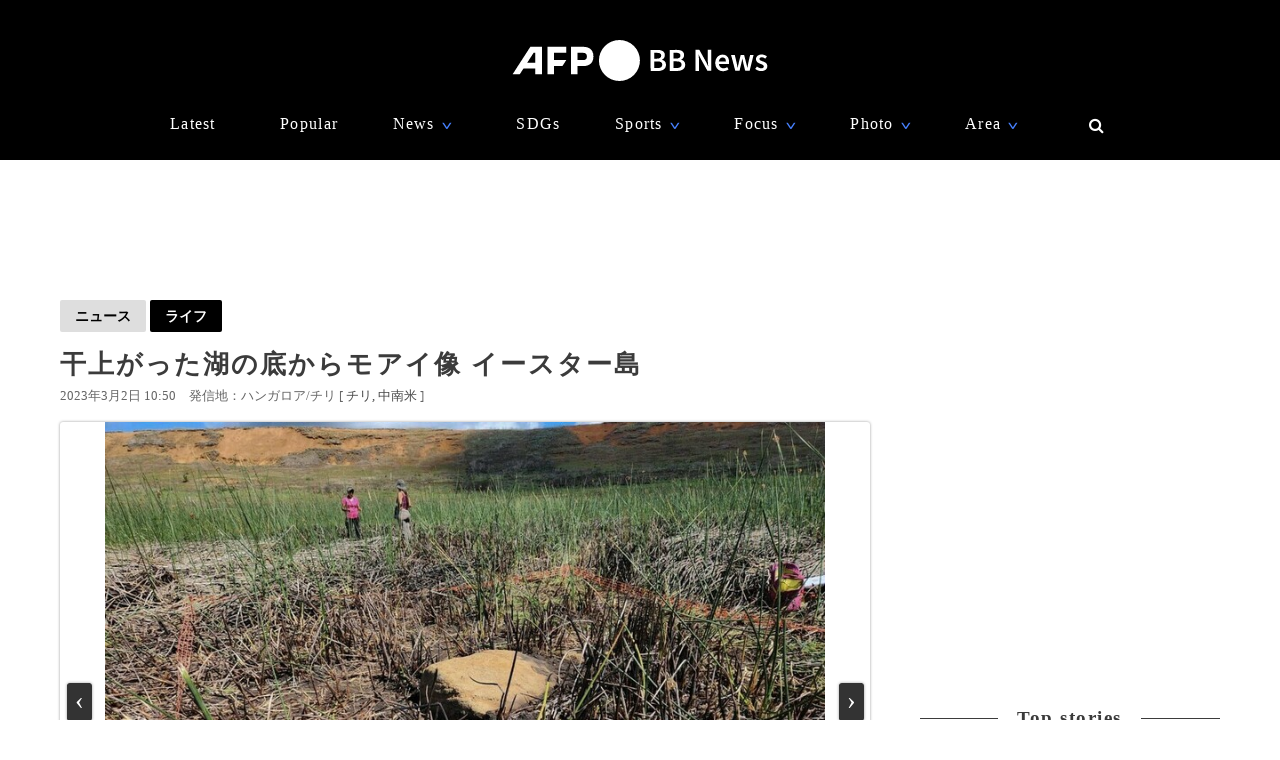

--- FILE ---
content_type: text/html; charset=utf-8
request_url: https://www.afpbb.com/articles/-/3453638?pid=25429149
body_size: 20911
content:


<!doctype html>
<!--[if IE]><html class="ie" lang="ja" prefix="og: http://ogp.me/ns# fb: http://ogp.me/ns/fb# article: http://ogp.me/ns/article#"><![endif]-->
<html lang="ja" prefix="og: http://ogp.me/ns# fb: http://ogp.me/ns/fb# article: http://ogp.me/ns/article#">
<head>
<meta charset="utf-8">
<meta name="viewport" content="width=device-width" />
<meta http-equiv="X-UA-Compatible" content="IE=Edge,chrome=1" />


<title> 干上がった湖の底からモアイ像 イースター島　写真5枚　国際ニュース：AFPBB News</title>
<meta name="description" content="【3月2日 AFP】南太平洋のチリ領イースター島（Easter Island）の東部ラノララク（Rano Raraku）山の火山湖から先週、モアイ（Moai）像が見つかった。">

<meta name="twitter:card" content="photo">
<meta name="twitter:site" content="@afpbbcom">
<meta property="og:title" content=" 干上がった湖の底からモアイ像 イースター島" id="og-title">
<meta property="og:type" content="article">
<meta property="og:url" content="https://www.afpbb.com/articles/-/3453638?pid=25429149" id="og-url">
<meta property="og:image" content="https://afpbb.ismcdn.jp/mwimgs/b/8/1000x/img_b86bea088cebd28d355d8c4a437cada5444068.jpg" id="og-image">

<link rel="preload" as="image" fetchpriority="high" href="https://afpbb.ismcdn.jp/mwimgs/b/8/810wm/img_b86bea088cebd28d355d8c4a437cada5444068.jpg" imagesrcset="https://afpbb.ismcdn.jp/mwimgs/b/8/810wm/img_b86bea088cebd28d355d8c4a437cada5444068.jpg 1x,https://afpbb.ismcdn.jp/mwimgs/b/8/-/img_b86bea088cebd28d355d8c4a437cada5444068.jpg 2x">

<meta property="og:description" content="【3月2日 AFP】南太平洋のチリ領イースター島（Easter Island）の東部ラノララク（Rano Raraku）山の火山湖から先週、モアイ（Moai）像が見つかった。">
<meta property="fb:admins" content="148818285196349">
<meta property="fb:pages" content="148818285196349">
<meta name="category" content="lifestyle">
<meta name="epoch-publish-date" content="1677721800000">
<meta name="epoch-end-date" content="1772377200000">

  <link rel="amphtml" href="https://www.afpbb.com/articles/amp/3453638">

<meta name="cXenseParse:pageclass" content="article">
<meta name="cXenseParse:recs:publishtime" content="2023-03-02T10:50:00+09:00">
<meta name="cXenseParse:afp-publicdate" content="2023/03/02">
<meta name="cXenseParse:afp-publicmonth" content="2023/03">
<meta name="cXenseParse:afp-publictime" content="10:50:00">
<meta property="article:modified_time" content="2023-03-02T10:51:56+09:00">
<meta name="cXenseParse:afp-category" content="ライフスタイル">
<meta name="cXenseParse:afp-subcategory" content="ライフ ">
<meta name="cXenseParse:afp-subcategory" content="afp/afp">
<meta name="cXenseParse:afp-subcategory" content="yahoo">
<meta name="cXenseParse:afp-subcategory" content="okg">
<meta name="cXenseParse:afp-country" content="チリ">
<meta name="cXenseParse:afp-city" content="ハンガロア">
<meta name="cXenseParse:afp-photos" content="5">
<meta name="cXenseParse:afp-id" content="3453638">
<link rel="canonical" href="https://www.afpbb.com/articles/-/3453638" />
<!--icon-->
<link rel="shortcut icon" href="https://afpbb.ismcdn.jp/common/images/favicon2020.ico"><link rel="apple-touch-icon" href="https://afpbb.ismcdn.jp/common/images/apple-touch-icon2020.png">

<link rel="preconnect" href="//afpbb.ismcdn.jp" crossorigin>
<link rel="preconnect" href="//securepubads.g.doubleclick.net" crossorigin>
<link rel="preconnect" href="//cdn.ampproject.org" crossorigin>
<link rel="preconnect" href="//cdn.taboola.com" crossorigin>
<link rel="preconnect" href="//c.amazon-adsystem.com" crossorigin>
<link rel="preconnect" href="//flux-cdn.com" crossorigin>
<link rel="preconnect" href="//pagead2.googlesyndication.com" crossorigin>
<link rel="preconnect" href="//www.googletagmanager.com" crossorigin>

  <style>
@charset "utf-8";body{font-family:Hiragino Sans,Meiryo UI,游ゴシック Medium,Yu Gothic Medium,"sans-serif";font-size:16px;line-height:1.6;margin:0;padding:0;text-align:center;word-break:break-all;color:#3b3b3b;background:#fff}.btn,a,div,figcaption,figure,h1,h2,h3,h4,h5,input,li,nav,p,section,span,textarea,ul{box-sizing:border-box;margin:0;padding:0}h1{font-weight:600}h2,h3,h4,h5{font-weight:500}input:focus,textarea:focus{outline:1px auto #325aff}.caption li{margin-left:30px/1.5}a{font-weight:300;cursor:pointer;color:#494949;border-bottom:none;-webkit-backface-visibility:hidden;backface-visibility:hidden}a,aimg:hover{text-decoration:none}a:hover,aimg:hover{opacity:.7}a:hover{text-decoration:underline;color:#6f6f6f}a:visited{opacity:.8}a img,a img:active,a img:hover,a img:link,a img:visited,img{vertical-align:bottom;border:0}@media (-ms-high-contrast:none){.thumb-list .title,aside,main,section{display:block}}.no-flexbox .flex>.main,.no-flexbox .flex>a,.no-flexbox .flex>div,.no-flexbox .flex>li,.no-flexbox .flex>section{float:left}.no-flexbox .flex>li.flex{list-style:none}.no-flexbox .thumb-list .thumb{margin-right:10px}.no-flexbox .thumb-list .title{width:88%}.no-flexbox #container:after,.no-flexbox .thumb-list-wrap .thumb-list:after{line-height:0;display:block;visibility:hidden;clear:both;height:0;content:"."}.thumb{position:relative;overflow:hidden;width:100%;height:100%;border-radius:3px;background-color:#aaa;box-shadow:0 0 3px rgba(0,0,0,.4)}.thumb .title{font-size:1em}.thumb-fit{-o-object-fit:cover;object-fit:cover}.thumb-contain{padding:2px 8px;background-color:#f9f9f6;-o-object-fit:contain;object-fit:contain}.thumb-img{position:absolute;top:-100%;right:-100%;bottom:-100%;left:-100%;min-width:100%;min-height:100%;margin:auto}.thumbtitle{position:absolute;z-index:1;bottom:0;overflow:hidden;width:100%;padding:2.4em 1em .8em;color:#fff;background:linear-gradient(180deg,rgba(0,0,0,.7),transparent 0,rgba(0,0,0,.7));text-shadow:1px 1px 1px rgba(0,0,0,.7)}.backimg-grad{padding:30px 0;background:linear-gradient(180deg,rgba(0,0,0,.9),rgba(0,0,0,.4) 40%,rgba(0,0,0,.7))}.backimg-grad-light{padding:30px 0;background:linear-gradient(180deg,transparent,rgba(0,0,0,.3) 40%,rgba(0,0,0,.6))}.thumb-grad{list-style-type:none}.thumb-grad .block{position:relative;height:100%}.thumb-grad.thumb-AD .title,.thumb-grad.thumb-m .title{font-size:1em}.thumb-s{width:83px;height:66px}.thumb-m{width:248px;height:176px}.thumb-AD{width:300px;height:250px;margin-bottom:20px}.backimg{background-repeat:no-repeat;background-position:50% 20%;background-size:cover}#container{width:1160px;margin:15px auto;text-align:left}#container,.main{position:relative}.main{width:810px;margin-top:20px;margin-right:20px}.sub{position:relative;width:300px}#latest #container,#ranking #container,.search #container{margin-top:45px}#latest .main .thumb-list .title,#ranking .main .thumb-list .title,.search .main .thumb-list .title{width:80%}#latest .main .thumb-list .title .title,#ranking .main .thumb-list .title .title,.search .main .thumb-list .title .title{font-size:1.18em;width:100%}.widget-reccomend{margin-top:45px}#common-category-simple{margin:60px auto 30px}#common-category .flex-wrap{display:none;width:810px}#common-category .flex-wrap.tab-current{display:flex}#common-category .thumb-list-wrap{display:none}#common-category .thumb-list-wrap.tab-current{display:block}.sub .thumb-AD{margin-bottom:20px}#common-pr,#common-topstory{margin-bottom:45px}#common-ranking .thumb-list .title{width:54%}.topstory{position:relative;width:1160px;margin:0 auto}.topstory .thumb-m{position:absolute;width:250px}.topstory .thumb-grad{border-radius:3px;background-color:#666}.thumb-topstory{width:564px;height:379px}.thumb-topstory-1{top:0;left:594px}.thumb-topstory-2{top:206px;left:594px}.thumb-topstory-3{top:0;left:874px}.thumb-topstory-4{top:206px;left:874px}.footer{padding:30px 0 90px;color:#fff;background-color:#000}.footer .title{padding:7.5px 15px;color:#4781ff;border-bottom:2px solid #325aff}.footer-info{position:relative}.footer-info,.footer-info .logo-afp-svg{margin:30px auto}.footer-menu{font-size:.8em;width:1160px;margin:0 auto;list-style:none}.footer-menu-ul{font-size:.9em;padding:15px;list-style:none;text-align:left}.footer-menu-ul li{margin:2px 0}.footer-menu-ul a{color:#ccc}.footer-menu-ul .fa{margin:10px 8px 0}.footer-menu-ul .fa:hover{text-decoration:none}.clear{*zoom:1}.clear:after{line-height:0;display:block;visibility:hidden;clear:both;height:0;content:"."}.inline{display:inline-block}.block{display:block}.link{width:100%;margin:15px 0}.center,.link{text-align:center}.center{align-items:center}.table_cell{display:table-cell;vertical-align:middle}.under-line{text-decoration:underline}.flex{display:flex;flex-wrap:wrap;justify-content:space-between}.flex-center{justify-content:center}.flex-start{justify-content:flex-start}.flex-start .item-card,.flex-start .thumb-grad{margin:0 11px}.flex-end{justify-content:flex-end}.flex-around{justify-content:space-around}.move{transition:all .3s ease-in-out;transition-delay:0s;-webkit-animation:fadeEffect 1s;animation:fadeEffect 1s}.hide-text{font:0/0 a;height:0!important;margin:0!important;border:0!important}.hide-sprite-text,.hide-text{color:transparent;background-color:transparent}.hide-sprite-text{line-height:0;height:0;border:none}.weight-light-b{-webkit-text-stroke:1px #000;text-stroke:1px #000}.line{margin:30px/2 auto;border:none;border-bottom:1px solid #dedede}.svg-w{fill:#fff}.noimage{display:block;height:100%;padding-top:30%;background:#aaa}.title{line-height:1.4em;text-align:left;letter-spacing:.08em;-webkit-font-feature-settings:"palt";font-feature-settings:"palt"}.title-center{display:table;text-align:center;white-space:nowrap;color:#3b3b3b}.title-center:after,.title-center:before{display:table-cell;width:50%;content:"";background:linear-gradient(transparent 50%,currentColor 0,currentColor calc(50% + 1px),transparent calc(50% + 1px));background-clip:padding}.title-center:after{color:#3b3b3b;border-left:1em solid #fff}.title-center:before{color:#3b3b3b;border-right:1em solid #fff}.title-center{font-size:1.2em;font-weight:600;margin-bottom:30px}.title-category{font-size:1.1em;margin-bottom:20px;padding-bottom:4px;text-align:center;border-bottom:2px solid #666}.title-wide{width:100%!important}.barBkGrad{z-index:2;width:100%;padding:30% 10px 10px;background:#000;background:linear-gradient(180deg,rgb,transparent 0,rgba(0,0,0,.7));box-shadow:0 0 3px rgba(0,0,0,.4)}.txt-shadow{color:#fff;text-shadow:1px 1px 1px rgba(0,0,0,.7)}.input-txt{font-size:1em;border:none}.input-txt,.input-txt:focus{outline:none}.fixed{position:fixed}.rank{font-weight:500;letter-spacing:-1px;color:#666}.tab-wrap{margin-bottom:20px;border-bottom:2px solid #000}.tab-wrap .current{;color:#fff;border-top:none;background-color:#000}.tab-wrap .current:hover{color:#fff}.js-tab-item{display:none}.js-tab-item.current{display:block}.js-tab-item .arrow-down{-webkit-transform:rotate(90deg) scale(.8,1.4) translateX(-7px);transform:rotate(90deg) scale(.8,1.4) translateX(-7px)}.btn{font-size:.88em;position:relative;display:inline-block;padding:5px 15px;cursor:pointer;text-align:center;color:#000;border-radius:2px;background:#dedede;background-clip:border-box;align-items:center}.btn:hover{text-decoration:none;color:#325aff;border-color:#325aff}.btn .title{font-size:1em;font-weight:500;padding-right:30px}.btn .arrow{position:absolute;right:15px}.readmore{font-size:1.2em;font-weight:500;text-align:center}.readmore .btn{position:relative;min-width:260px;padding:10px;color:#666;border:1px solid #666;background-color:hsla(0,0%,62%,.12156862745098039);box-shadow:0 0 3px rgba(0,0,0,.4)}#latest2{display:none}#btnTop{font-size:1.3em;line-height:1.3em;position:fixed;right:1em;bottom:1em;display:none;width:48px;height:48px;border-radius:50%}#btnTop,.btn-bl{color:#fff;background-color:#000}.btn-bl:hover,.btn-bl:visited,.btn-blue{color:#fff}.btn-blue{background-color:#325aff}.btn-blue:hover,.btn-blue:visited{color:#fff}.btn-pyeongchang{color:#fff;border-color:#0076bf;background-color:#005794}.btn-pyeongchang:hover,.btn-pyeongchang:visited{color:#fff}.btn-tab{margin-left:2px;border-top:2px solid #fff}.arrow{font-weight:700;font-style:normal;display:inline-block;padding-left:.8em;-webkit-transform:scaleX(.6);transform:scaleX(.6)}.arrow-down{-webkit-transform:scaleY(.6);transform:scaleY(.6)}.day{font-size:13px;color:#666}.cate{font-size:.8em;padding:1px 6px;text-align:center;color:#fff;border-radius:2px;background-color:#325aff}.caption{font-size:.88em;font-weight:300;line-height:1.4em}.pager{position:relative;width:100%;margin:30px 15px 60px;list-style:none}.pager li{margin:0 7.5px;text-align:center}.pager .next,.pager .prev{position:absolute;margin:0}.pager .prev{left:10px}.pager .next{right:10px}.pager .current{padding:2px 30px;color:#fff;background-color:#666}.pager a{font-weight:700}.item-card a:after,.thumb-grad a:after,.thumb-list a:after{font-size:.88em;line-height:1.4;position:absolute;z-index:2;top:-4px;left:-4px;padding:4px 8px;color:#fff;border-radius:2px;background-color:#000;box-shadow:0 0 3px rgba(0,0,0,.4);-webkit-font-feature-settings:"palt";font-feature-settings:"palt"}.item-card.m_afp_afpmov a:before,.thumb-grad.m_afp_afpmov a:before,.thumb-list.m_afp_afpmov a:before{font-size:1em;line-height:18px;position:absolute;z-index:1;top:23%;left:40%;width:18px;height:18px;padding:18px;content:"▶";text-align:center;opacity:.8;color:#fff;border-radius:50%;background-color:#325aff}.item-card.column a:after,.thumb-grad.column a:after,.thumb-list.column a:after{content:"記者コラム";background-color:#325aff}.item-card.todayphoto a:after,.thumb-grad.todayphoto a:after,.thumb-list.todayphoto a:after{content:"今日の1枚";background-color:#325aff}.item-card.dailylife a:after,.thumb-grad.dailylife a:after,.thumb-list.dailylife a:after{content:"世界の日常風景";background-color:#325aff}.item-card.from-mee a:after,.thumb-grad.from-mee a:after,.thumb-list.from-mee a:after{content:"MEE"}.item-card.from-cns a:after,.thumb-grad.from-cns a:after,.thumb-list.from-cns a:after{content:"CNS"}.item-card.from-xinhua a:after,.thumb-grad.from-xinhua a:after,.thumb-list.from-xinhua a:after{content:"Xinhua News"}.item-card.from-jinmin a:after,.thumb-grad.from-jinmin a:after,.thumb-list.from-jinmin a:after{content:"People's Daily"}.item-card.from-toho a:after,.thumb-grad.from-toho a:after,.thumb-list.from-toho a:after{content:"東方新報"}.item-card.from-moneytoday a:after,.thumb-grad.from-moneytoday a:after,.thumb-list.from-moneytoday a:after{content:"MONEYTODAY"}.item-card.from-news1 a:after,.thumb-grad.from-news1 a:after,.thumb-list.from-news1 a:after{content:"news1"}.item-card.from-newsis a:after,.thumb-grad.from-newsis a:after,.thumb-list.from-newsis a:after{content:"NEWSIS"}.item-card.from-starnews a:after,.thumb-grad.from-starnews a:after,.thumb-list.from-starnews a:after{content:"STARNEWS"}.item-card.cgtntrend a:after,.thumb-grad.cgtntrend a:after,.thumb-list.cgtntrend a:after{content:"CGTN TREND"}.item-card.from-cgtn a:after,.thumb-grad.from-cgtn a:after,.thumb-list.from-cgtn a:after{font-size:.68em;content:"CGTN Japanese"}.item-card.from-koreawave a:after,.thumb-grad.from-koreawave a:after,.thumb-list.from-koreawave a:after{font-size:.68em;content:"KOREA WAVE"}.item-card.jiji a:after,.thumb-grad.jiji a:after,.thumb-list.jiji a:after{content:"時事通信"}.item-card.m_mode a:after,.item-card.m_modewatch a:after,.thumb-grad.m_mode a:after,.thumb-grad.m_modewatch a:after,.thumb-list.m_mode a:after,.thumb-list.m_modewatch a:after{content:"MODE PRESS"}.item-card.wp a:after,.thumb-grad.wp a:after,.thumb-list.wp a:after{content:"Watches Press"}.item-card[class*=engine] a:after,.thumb-grad[class*=engine] a:after,.thumb-list[class*=engine] a:after{content:"ENGINE"}#ranking .item-card a:after,#ranking .item-card a:before,#ranking .thumb-grad a:after,#ranking .thumb-grad a:before,#ranking .thumb-list a:after,#ranking .thumb-list a:before{margin-left:30px}.item-card{display:inline-block\9;width:248px}.item-card .cate{width:50%;margin:10px auto}.flex-wrap .item-card{position:relative;margin-bottom:20px;list-style:none}.flex-wrap .item-card .day{padding:0 15px}.flex-wrap .thumb{margin:auto}.flex-wrap .title{font-size:.92em;margin:10px 0 15px;padding:0 10px}.thumb-list{position:relative;margin-bottom:20px;list-style:none}.thumb-list .thumb-fit{-o-object-fit:contain;object-fit:contain}.thumb-list .title{font-size:.88em;width:68%;align-items:center}.thumb-list .thumb{align-items:center}.thumb-list a:after{font-size:.8em;padding:2px 6px}.thumb-list.m_afp_afpmov a:before{line-height:6px;top:19%;left:4.6%;width:6px;height:6px;padding:15px;text-indent:-4px}.thumb-list-wrap .thumb-list{padding-bottom:20px;border-bottom:1px solid #aaa}.thumb-list-wrap .thumb-list:last-child{border:none}.thumb-list-wrap .thumb-list .day{width:82%;margin-bottom:7.5px}.thumb-list-wrap .thumb-list .thumb{width:110px;height:75px}.thumb-topstory-0.m_afp_afpmov a:before{top:43%;left:47%}.flag{line-height:176px;color:#fff;background-color:#000}.feature{margin-bottom:40px}.feature-list{margin-bottom:12px;list-style:none}.feature-list.sdgs{padding-top:8px;background:url(/common/images/sdgs/ttl_line.gif) no-repeat;background-size:contain}.feature-list.\--top .feature-bnr__ttl{font-size:16px}.feature-bnr{display:flex;background-color:#f1f1f1}.feature-bnr__info{width:100%}.feature-bnr__ttl{font-size:14px;padding:8px 16px;color:#fff;background-color:#262626}.feature-bnr__txt{margin:8px 16px}.panorama{position:absolute;top:20%;left:30%;width:80px;height:80px;border:3px solid #fff;border-radius:50%;background-color:rgba(0,0,0,.5)}.parorama-txt{line-height:176px;color:#fff}.panoramaL{top:38%;left:42%;width:100px;height:100px}.panoramaL .parorama-txt{line-height:90px}.panoramaS{top:5%;left:8%;width:60px;height:60px}.panoramaS .parorama-txt{line-height:50px}.alert{font-size:1.1em;font-weight:500;line-height:100px;position:fixed;z-index:1000000;top:0;width:100%;height:100px;color:#fff;background-color:#8b0000}.news-alert{font-weight:700;width:100%;margin-bottom:1.8em;border:3px solid #325aff}a.news-alert{color:#325aff}.anchor{display:inline-block;padding-top:80px}.promotion{color:#d3d3d3}.pr-category,.promotion{font-size:12px;font-weight:700}.pr-category{position:absolute;z-index:2;top:10px;right:10px;padding:.3em .6em;opacity:.5;color:#fff;border-radius:2px;background:#000}.pyeongchang-table iframe{min-height:300px}.pyeongchang-table-sub{overflow-y:scroll;width:340px;height:400px;margin-top:.8em;margin-bottom:.8em}#engine-watch-gallery2018 .topstory-backimg h2,body[class*=afpwaa] .topstory-backimg h2{padding:1em}#engine-watch-gallery2018 .topstory-backimg .caption,body[class*=afpwaa] .topstory-backimg .caption{padding:1em;color:#c1c1c1;background-color:rgba(0,0,0,.82)}body[class*=afpwaa] .topstory-backimg h1{padding:1em}body[class*=afpwaa] .topstory-backimg h2{font-size:1.28em}body[class*=afpwaa] .topstory-backimg .btn{font-size:1em;margin-top:1em;padding-right:2em}body[class*=afpwaa] .topstory p{margin:1em;word-break:break-word}body[class*=afpwaa] .footer{padding:1em 2em}body[class*=afpwaa] .about{margin-bottom:1em;padding:1.4em;text-align:left;background-color:#ececec}body[class*=afpwaa] .gcnj{float:left;width:250px;margin:0 1em 1em 0}body[class*=afpwaa] .sdgs{float:left;width:100px;height:auto;margin-right:1em}body[class*=afpwaa] .list-article{line-height:1.8;position:relative;margin:2em 0 1em}body[class*=afpwaa] .list-article ul.caption{margin-bottom:1em}body[class*=afpwaa] .list-article .title{margin:1em 0}body[class*=afpwaa] .list-article .thumb-AD{float:left;margin:1em}body[class*=afpwaa] .list-article blockquote{font-size:.9em;font-style:italic;margin:0;padding:0 1.5em;border:1px ridge;background-color:#f9f9f6}body[class*=afpwaa] .list-article>p,body[class*=afpwaa] .list-article ul{font-size:.88em}body[class*=afpwaa] .list-category{margin:1.4em 0 2em}body[class*=afpwaa] .list-category .btn{width:32%}body[class*=afpwaa] .list-category .btn a{font-weight:700;margin-right:1em}body[class*=afpwaa] .copy-date{display:flex;justify-content:flex-end}body[class*=afpwaa] .article-category{margin-bottom:20px;text-align:right}body[class*=afpwaa] .article-category a{padding-right:2.2em}#engine-watch-gallery2018 .topstory .promotion{position:absolute;left:0}#engine-watch-gallery2018 .topstory-backimg h1{font-size:2.4em;padding:5em 1em 2em}#engine-watch-gallery2018 .readmore .btn{width:60%;color:#fff;background:#000}#engine-watch-gallery2018 .readmore img{float:left;margin-right:1em}#engine-watch-gallery2018 .readmore .title{margin-top:78px;padding-right:10px}#common-nav{font-family:Helvetica Neue,Hiragino Sans,Meiryo UI,游ゴシック Medium,Yu Gothic Medium,"sans-serif";position:fixed;z-index:100000;top:0;width:100%;height:160px;color:#fff;background-color:#000}#common-nav a{font-weight:400;display:block;color:#fff}#common-nav .current>a{border-bottom:1px solid #325aff}#common-nav.nav-min{height:68px}#common-nav.nav-min #nav-wrap{display:flex;height:100%;align-items:center}#common-nav.nav-min #nav-logo{margin-top:-8px}#common-nav.nav-min #nav-logo img{width:140px}#common-nav.nav-min .nav-menu{margin:0 0 0 auto}#nav-height{height:160px;background-color:#000}#nav-wrap{width:1160px;margin:auto}#nav-wrap li{list-style:none}#nav-logo{margin-top:40px}.nav-menu{width:960px;margin:30px auto 0;letter-spacing:.08em}.nav-menu .arrow-down{position:relative;bottom:-2px;left:-8px;color:#4781ff}.nav-cate a{padding:0 10px}.nav-menu-hover{position:relative;cursor:pointer}.nav-menu-sub{position:absolute;left:-30px;display:none;min-width:222px;padding:15px 30px;text-align:left;border-radius:3px;background-color:#000;box-shadow:0 0 3px rgba(0,0,0,.4)}.nav-menu-cate{font-size:.9em}.nav-menu-cate a{padding:4px 10px}.nav-menu .area .nav-menu-sub,.nav-menu .fashion .nav-menu-sub{width:230px}#site-search .nav-menu-sub{top:-10px;left:-326px;width:340px;padding:0;border:10px solid #000;background-color:transparent}#site-search #btn-close,#site-search #btn-search{position:relative;z-index:10;padding:6px;cursor:pointer;color:#fff;border:none;background:none}#site-search-input{text-align:left;border-bottom:1px solid #666;background-color:#000}#site-search-input .input-txt{color:#fff;background:#000}.bnr{text-align:center}.bnr,.bnr div{margin:auto;border:none}#pc_article,.sub .bnr{min-height:250px}.sub .bnr{z-index:2;margin:20px auto 40px}.pr-text{min-width:680px;min-height:50px;margin:20px 0}.pr-text .txt{position:relative;height:22px}.pr-text .sb{font-size:.9em;line-height:1em;position:absolute;top:6px;left:0;padding:4px 6px;color:#3b3b3b}#pc_1st_728x90{min-height:90px;margin:15px auto 0}.banner-double{min-height:250px;text-align:center}.banner-double div{display:inline-block;*display:inline;*zoom:1;margin:2px 5px 0}.banner-double div img{vertical-align:baseline}#pc_3rd_rec{top:80px;margin-bottom:30px*2}.sticky{position:sticky;position:-webkit-sticky}#sticky-wrap{position:relative}#pc_1st_rec.fixed{z-index:10;top:80px;width:320px;padding-left:10px;background-color:#fff}#pc_1st_rec.sticky{top:80px}#pc_2nd_rec.fixed{z-index:10;top:80px;width:320px;padding-left:10px;background-color:#fff}#pc_2nd_rec.sticky{top:80px}#pc_3rd_rec.sticky,.pc_3rd_rec.sticky{position:sticky;position:-webkit-sticky}.ad-overlay{z-index:2;right:0;bottom:0;left:0}@media only screen and (max-width:1159px){body #nav-wrap,body .footer-menu,body .nav-menu{width:100%}body .nav-min .nav-menu{width:95%;margin-left:80px}body .nav-cate{font-size:.9em}body .nav-cate a{padding:0 5px}}body.iPad{width:1160px}body.iPad #container{width:96%}body.iPad .flex-wrap .item-card{overflow:hidden;width:24%;margin-left:0}body.iPad .flex-wrap.flex-start{justify-content:space-between}body.iPad #common-category .flex-wrap,body.iPad #nav-wrap,body.iPad #topstory .topstory{width:100%}body.iPad #common-category .flex-wrap .item-card{width:31%}body.iPad #article-wrap .item{justify-content:center}body.iPad .main{width:70%}body.iPad.article.big_gallery #container{max-width:810px}body.iPad.article.big_gallery .main{width:100%}.article-signage{position:relative;width:1160px}.article-signage .title{font-size:1.6em;padding-top:15px}.article-signage .title.pager{font-size:1.4em}.subcate .btn{font-weight:700}.subcate .promotion{padding:9px 12px;color:#333;border-radius:2px;background-color:#dedede}.subcate-bottom{margin-top:10px}.day .btn{font-size:1em;font-weight:700}.btn-cate{font-size:.88em}.btn-cate .btn{margin-right:1em}.loading{display:none;margin:auto;text-align:center}.sub{top:115px}#article-wrap{width:1160px}#article-contents{margin-bottom:30px}#logo-outside{position:absolute;right:340px;bottom:-5px}#pc_1st_rec{padding-top:0}#photos{margin-top:15px;text-align:center}#main-img{position:relative;max-width:810px;max-height:540px;-o-object-fit:contain;object-fit:contain}#main-img:hover{opacity:1}.num{line-height:26px;max-width:180px;height:26px;margin:10px auto 0;text-align:center;border-radius:3px;background-color:rgba(0,0,0,.8);box-shadow:0 0 3px rgba(0,0,0,.4)}.num,.num a{color:#fff}.num .next,.num .prev{padding:15px}.num-main{font-size:1.6em;position:absolute;top:48%;color:#fff}.num-main span{position:relative;padding:3px 8px 6px;border-radius:3px;background-color:rgba(0,0,0,.8);box-shadow:0 0 3px rgba(0,0,0,.4)}.num-main .prev{left:-370px}.num-main .next{right:-370px}@media (-ms-high-contrast:none){.num,.num-main{left:46%}}.photo-wrapper{position:relative;overflow:hidden;width:100%;height:540px;background-color:#fff;align-items:center}.next-btn,.prev-btn{position:absolute;z-index:2;top:0;width:50%;height:100%}.next-btn{right:0}.prev-btn{left:0}.article-relation-photo{position:relative;margin-bottom:1em}.article-relation-photo>.flex{position:relative;width:810px}.thumb-wrapper{overflow:hidden;width:810px;height:66px;min-height:66px;padding-left:20px;white-space:nowrap;-webkit-overflow-scrolling:touch;-ms-overflow-style:none}.thumb-wrapper::-moz-scrollbar{display:none}.thumb-wrapper::-webkit-scrollbar{display:none}.thumb-wrapper .thumb{float:left;width:83px;height:66px;margin:0 4px;text-align:center;align-items:center}.thumb-wrapper .thumb.flag_18,.thumb-wrapper .thumb.flag_18caution,.thumb-wrapper .thumb.flag_caution{line-height:66px;height:66px;background-color:#000}.thumb-wrapper .thumb.flag_18 a,.thumb-wrapper .thumb.flag_18caution a,.thumb-wrapper .thumb.flag_caution a{display:block}.thumb-wrapper .thumb.slick-slide img{display:inline-block;width:83px;height:66px;-o-object-fit:contain;object-fit:contain}.thumb.current{border:2px solid #325aff}.slick-arrow{font-size:0;position:absolute;z-index:2;top:0;display:inline-block;height:66px;padding:0;cursor:pointer;text-align:center;border:none;border-radius:0;align-items:center}.slick-arrow:before{font-size:20px;line-height:66px;display:block;width:20px;-webkit-font-smoothing:antialiased}.slick-prev{left:0}.slick-prev:before{content:"<"}.slick-next{right:0}.slick-next:before{content:">"}.jiji #main-img,.referencephoto #main-img{max-width:320px;max-height:280px}.jiji .article-photo,.referencephoto .article-photo{float:left;width:320px;height:auto;margin:0 30px 30px 0}.jiji .tmpl_skin.article-photo,.referencephoto .tmpl_skin.article-photo{width:100%}.jiji .photo-wrapper,.pr-logo .photo-wrapper,.referencephoto .photo-wrapper{height:auto}.pr-logo #main-img{max-width:320px;max-height:280px}.flag_18,.flag_18caution,.flag_caution{font-size:.9em}.flag_18 #main-img,.flag_18caution #main-img,.flag_caution #main-img{display:none}.flag_18 .photo-wrapper,.flag_18caution .photo-wrapper,.flag_caution .photo-wrapper{position:relative;text-align:center;background:#000}.flag_18 .next,.flag_18 .num,.flag_18 .prev,.flag_18caution .next,.flag_18caution .num,.flag_18caution .prev,.flag_caution .next,.flag_caution .num,.flag_caution .prev{visibility:hidden}.flag_18 .flagBtn,.flag_18 .flagTxt,.flag_18caution .flagBtn,.flag_18caution .flagTxt,.flag_caution .flagBtn,.flag_caution .flagTxt{color:#fff}.flag_18 .flagTxt,.flag_18caution .flagTxt,.flag_caution .flagTxt{font-size:1.2em;padding-top:10%;text-align:left}.flag_18 .flagBtn,.flag_18caution .flagBtn,.flag_caution .flagBtn{width:84%;padding:10px;cursor:pointer;text-align:left;border:1px solid #777}.flag_18 .flagBtn .caption,.flag_18caution .flagBtn .caption,.flag_caution .flagBtn .caption{color:#fff}.flag_18.ok .next,.flag_18.ok .num,.flag_18.ok .prev,.flag_18caution.ok .next,.flag_18caution.ok .num,.flag_18caution.ok .prev,.flag_caution.ok .next,.flag_caution.ok .num,.flag_caution.ok .prev{visibility:visible}.flag_18.ok .flagBtn,.flag_18.ok .flagTxt,.flag_18caution.ok .flagBtn,.flag_18caution.ok .flagTxt,.flag_caution.ok .flagBtn,.flag_caution.ok .flagTxt{display:none}.flag_18.ok #main-img,.flag_18caution.ok #main-img,.flag_caution.ok #main-img{display:block}.article-body{font-weight:300;line-height:1.8;margin-top:15px;letter-spacing:.08em;-webkit-font-feature-settings:"palt";font-feature-settings:"palt"}.article-body h4{font-size:1.1em;line-height:1.4;margin:1em 0}.article-body p{margin-bottom:30px;word-wrap:normal;word-break:normal}.article-body p a{color:#64b4ff}.article-body p a:hover{color:#325aff}.article-body .central{margin:10px auto;text-align:center}.article-body .central .caption{max-width:640px;margin:auto}.article-body .central .img{border-radius:3px;box-shadow:0 0 3px rgba(0,0,0,.4)}.article-body .central .figure-center{max-width:640px;margin:auto;text-align:left}.readdetail{margin:15px auto}.searchLink{font-size:.92em}.caption{padding:15px 0;text-align:left;word-wrap:normal;word-break:normal;color:#666}.caption-hide{position:absolute;bottom:0;display:none;background-color:rgba(0,0,0,.8)}#caption-btn{display:block}#caption-btn-close{display:none}#caption-btn,#caption-btn-close{width:50%;margin:10px auto}.caution_txt{font-size:1.1em;font-weight:700;padding:1em 2em;color:#fff}.article-signage .btn-correct{margin-left:1em}.article-signage .location a:after{content:","}.article-signage .location a:last-child:after{content:""}.article-sns{position:fixed;z-index:3;top:80px;display:none;width:80px}.article-sns .btn{font-size:1.6em;line-height:1.6em;width:60px;height:50px;margin:2px}.article-sns .btn.weibo{line-height:1.3em;background-image:none}.article-relation-photo .article-sns{position:absolute;z-index:3;top:2px;right:2px}.article-relation-photo .article-sns .btn{font-size:1.4em;line-height:1.4em;width:50px;height:40px;margin:2px;background-color:#000}.article-relation-photo .article-sns .fa:before{color:#fff}#article-relation-contents .day{margin-bottom:5px}.correct #article-relation-contents .title{width:100%}.next-title{text-align:center}.next-title .btn{font-size:1em;padding:2px 60px;color:#fff;background-color:#000}.next-title a{font-weight:700}.article-buy{margin:15px 0;text-align:right}.article-buy .btn{width:500px}.article-category{margin-bottom:15px;text-align:right}.article-category a{font-weight:700}#article-category-latest{margin:45px 0}#article-category-latest .thumb-list{width:31%}#article-category-latest .thumb-list .title{display:-webkit-box;overflow:hidden;width:61%;height:-webkit-fit-content;height:-moz-fit-content;height:fit-content;-webkit-box-orient:vertical;-webkit-line-clamp:3}#sticky-wrap{height:60%}.gallery #mainimg{height:auto;min-height:610px;max-height:700px}.gallery #mainimg .slick-slider{position:relative}.gallery #mainimg .slick-prev{left:-30px}.gallery #mainimg .slick-next{right:-30px}.gallery #mainimg .slick-arrow{top:40%}.gallery #mainimg .slick-slide img{width:810px;height:540px;margin:auto;-o-object-fit:contain;object-fit:contain}.gallery #mainimg .thumb{width:810px;height:auto;margin:30px auto;text-align:center;background-color:#000}.gallery #mainimg .thumb img{width:83px;height:66px;-o-object-fit:contain;object-fit:contain}.gallery #mainimg .flag_18,.gallery #mainimg .flag_18caution,.gallery #mainimg .flag_caution{font-size:.9em;position:relative;text-align:center;background:#000}.gallery #mainimg .flag_18 .main-img,.gallery #mainimg .flag_18caution .main-img,.gallery #mainimg .flag_caution .main-img{visibility:hidden}.gallery #mainimg .flag_18.ok .caption,.gallery #mainimg .flag_18caution.ok .caption,.gallery #mainimg .flag_caution.ok .caption{position:absolute;bottom:0;width:100%;padding:1em;color:#fff;background-color:#000}.gallery #mainimg .flagTxt{position:absolute;top:60px;left:60px}.gallery #mainimg .flagBtn{position:absolute;top:40%;left:60px}.gallery #mainimg .current{border:none}.gallery #mainimg .ok .main-img{visibility:visible}.gallery #mainimg .ok .flagBtn,.gallery #mainimg .ok .flagTxt,.gallery #mainimg .slideundefined>div span{display:none}.gallery #mainimg .slideundefined{height:480px}.gallery .thumb-wrapper .slick-current{border:2px solid #325aff}.gallery .thumb-wrapper .slideundefined{width:0}.gallery .num{position:absolute;top:10px;right:10px;min-width:70px;background-color:rgba(0,0,0,.7)}.gallery #mainimg{margin-top:15px}.gallery #mainimg .gellary-thumb{position:relative;overflow:hidden;width:100%;height:540px}.gallery #mainimg .gellary-thumb img{border-radius:3px;box-shadow:0 0 3px rgba(0,0,0,.4)}.gallery #mainimg #gallery-hide{position:absolute;bottom:79px;width:100%;height:100px;background:linear-gradient(180deg,rgb,transparent 0,rgba(0,0,0,.7))}.gallery .caption{width:100%;padding-top:7.5px}.gallery #caption-btn{display:none}.column #container{width:1160px + 60px;padding:30px;background-color:#fff}.column img.back-image{position:fixed;z-index:-100;top:0;left:0;width:100%;min-width:1024px;height:auto;min-height:100%}.theme-link{margin:30px 0;padding:30px}.theme-link .category-title{width:64%}blockquote{font-style:italic;margin:1em auto 1.8em;padding:1em 1.8em 0;border:1px ridge;background-color:#f9f9f6}.engine-car .movie-wrap,.engine-mycar-myhouse .movie-wrap,.engine-watch-gallery2018 .movie-wrap,.engine-watch .movie-wrap{text-align:center}.engine-car .central,.engine-mycar-myhouse .central,.engine-watch-gallery2018 .central,.engine-watch .central{margin:30px auto;text-align:left}.engine-car .central .figure-center,.engine-mycar-myhouse .central .figure-center,.engine-watch-gallery2018 .central .figure-center,.engine-watch .central .figure-center{margin-bottom:.8em;text-align:center}.engine-car .central .figure-center+p,.engine-mycar-myhouse .central .figure-center+p,.engine-watch-gallery2018 .central .figure-center+p,.engine-watch .central .figure-center+p{font-size:.9em;width:640px;margin:auto}.engine-car .line,.engine-mycar-myhouse .line,.engine-watch-gallery2018 .line,.engine-watch .line{margin:30px auto}.engine-car .article-signage #logo-outside,.engine-mycar-myhouse .article-signage #logo-outside,.engine-watch-gallery2018 .article-signage #logo-outside,.engine-watch .article-signage #logo-outside{top:0;right:0}.engine-car .article-body .title-center br,.engine-mycar-myhouse .article-body .title-center br,.engine-watch-gallery2018 .article-body .title-center br,.engine-watch .article-body .title-center br{display:none}.engine-car .spec,.engine-mycar-myhouse .spec,.engine-watch-gallery2018 .spec,.engine-watch .spec{line-height:1.5em;width:100%;margin:30px 0;padding:30px;border:1px solid #ccc}.engine-car .spec ul li,.engine-mycar-myhouse .spec ul li,.engine-watch-gallery2018 .spec ul li,.engine-watch .spec ul li{line-height:1.8em;padding:.5em 0;list-style:none;border-bottom:1px solid #ccc}@media print{.nav-wrap{width:94%}#article-wrap>.item{justify-content:flex-start}.main{width:700px;margin-right:0;margin-left:1em}.sub{width:28%;margin-right:2em;margin-left:.8em}.sub .category-list.flex-around .title{width:48%}.sub .common-ranking .cxense{overflow:hidden;width:310px}}  </style>


<!-- google-analytics -->
<script type="text/javascript">
	(function(i,s,o,g,r,a,m){i['GoogleAnalyticsObject']=r;i[r]=i[r]||function(){
	(i[r].q=i[r].q||[]).push(arguments)},i[r].l=1*new Date();a=s.createElement(o),
	m=s.getElementsByTagName(o)[0];a.async=1;a.src=g;m.parentNode.insertBefore(a,m)
	})(window,document,'script','//www.google-analytics.com/analytics.js','ga');

	ga('create', 'UA-1030191-1', {'sampleRate': 10});
	ga('set', 'contentGroup1', 'lifestyle');
	ga('set', 'contentGroup2', '2014template');
	ga('set', 'contentGroup3', 'okg');
	ga('set', 'contentGroup4', '');
	ga('send', 'pageview');
</script>
<script>
dataLayer =[{
	'url' : 'https://www.afpbb.com/articles/-/3453638',
	'pubDate' : '2023/03/02',
	'Category' : 'lifestyle',
	'SubCategory' : ["afp/afp", "yahoo", "okg"],
	'title' : ' 干上がった湖の底からモアイ像 イースター島',
	'articleID': '3453638',
}];
</script>
<!-- Google Tag Manager -->
<script>(function(w,d,s,l,i){w[l]=w[l]||[];w[l].push({'gtm.start':
new Date().getTime(),event:'gtm.js'});var f=d.getElementsByTagName(s)[0],
j=d.createElement(s),dl=l!='dataLayer'?'&l='+l:'';j.async=true;j.src=
'https://www.googletagmanager.com/gtm.js?id='+i+dl;f.parentNode.insertBefore(j,f);
})(window,document,'script','dataLayer','GTM-W9MGJDW');</script>
<!-- End Google Tag Manager -->


<!-- FLUX head -->
  <script async="async" src="https://flux-cdn.com/client/crlink/afpbb.min.js"></script>
  <script type="text/javascript">
    window.pbjs = window.pbjs || {que: []};
  </script>
<!-- /FLUX head -->

 <!-- DFP head -->
 <script async='async' src='https://securepubads.g.doubleclick.net/tag/js/gpt.js'></script>
 <script type="text/javascript">
  window.googletag = window.googletag || {cmd: []};
 </script>
 <!-- /DFP head -->

<!-- Define callback function -->
<script type="text/javascript">
  window.fluxtag = {
    readyBids: {
      prebid: false,
      amazon: false,
      google: false
    },
    failSafeTimeout: 3e3,
    isFn: function isFn(object) {
      var _t = 'Function';
      var toString = Object.prototype.toString;
      return toString.call(object) === '[object ' + _t + ']';
    },
    launchAdServer: function() {
      if (!fluxtag.readyBids.prebid || !fluxtag.readyBids.amazon) {
        return;
      }
      fluxtag.requestAdServer();
    },
    requestAdServer: function() {
      if (!fluxtag.readyBids.google) {
        fluxtag.readyBids.google = true;
        googletag.cmd.push(function () {
          if (!!(pbjs.setTargetingForGPTAsync) && fluxtag.isFn(pbjs.setTargetingForGPTAsync)) {
            pbjs.que.push(function () {
              pbjs.setTargetingForGPTAsync();
            });
          }
          apstag.setDisplayBids();
          googletag.pubads().refresh();
        });
      }
    }
  };
</script>
<script type="text/javascript">
    setTimeout(function () {
      fluxtag.requestAdServer();
    }, fluxtag.failSafeTimeout);
  </script>
<script src="https://ads.pubmatic.com/AdServer/js/pwt/70684/2655/pwt.js"></script>
 <!-- /Define callback function -->

<!-- APS head -->
  <script type="text/javascript">
    !(function (a9, a, p, s, t, A, g) {
      if (a[a9]) return;

      function q(c, r) {
        a[a9]._Q.push([c, r]);
      }
      a[a9] = {
        init: function () {
          q("i", arguments);
        },
        fetchBids: function () {
          q("f", arguments);
        },
        setDisplayBids: function () {},
        targetingKeys: function () {
          return [];
        },
        _Q: [],
      };
      A = p.createElement(s);
      A.async = !0;
      A.src = t;
      g = p.getElementsByTagName(s)[0];
      g.parentNode.insertBefore(A, g);
    })(
      "apstag",
      window,
      document,
      "script",
      "//c.amazon-adsystem.com/aax2/apstag.js"
    );
    apstag.init({
      pubID: "3589",
      adServer: "googletag",
      bidTimeout: 1e3,
    });
    apstag.fetchBids({
             slots: [
  {
  slotID: 'pc1st',
  slotName: '/4537277/PC_1st_728x90',
  sizes: [[728, 90], [970, 90], [970, 250]]
  }, 
  { 
  slotID: 'midlleL',
  slotName: '/4537277/PC_middleRec_L',
  sizes: [[300, 250], [336, 280]]
  },
  { 
  slotID: 'midlleR',
  slotName: '/4537277/PC_middleRec_R',
  sizes: [[300, 250], [336, 280]]
  },
  { 
  slotID: 'pcTds',
  slotName: '/4537277/PC_tds_ir',
  sizes: [[300, 250], [336, 280]]
  },
  { 
  slotID: 'rec1st',
  slotName: '/4537277/PC_1st_Rec',
  sizes: [[300, 250], [300, 600]]
  }, 
  { 
  slotID: 'rec2nd',
  slotName: '/4537277/PC_2nd_Rec',
  sizes: [[300, 250], [300, 600]]
  }, 
  { 
  slotID: 'rec3rd',
  slotName: '/4537277/PC_3rd_Rec',
  sizes: [[300, 250], [300, 600]]
  },
  { 
  slotID: 'pc_overlay',
  slotName: '/4537277/PC_overlay',
  sizes: [[728, 90], [970, 90]]
  }
            ]
           }, 
    function (bids) {
    googletag.cmd.push(function () {
      fluxtag.readyBids.amazon = true;
      fluxtag.launchAdServer();
          });
        });
   </script>
   <!-- /APS head -->

<script>
var view_width = 0;
var ad_type = 0;
if (window.frameElement) {
view_width = (window.top.innerWidth || window.top.documentElement.clientWidth || window.top.getElementsByTagName('body')[0].clientWidth);
} else {
view_width = (window.innerWidth || document.documentElement.clientWidth || document.getElementsByTagName('body')[0].clientWidth)
}
if (view_width > 1440) {
ad_type = 1;
}
</script>
   <script type="text/javascript">
       (function () {
       　var photoads = [];
         googletag.cmd.push(function () {

    googletag.defineSlot('/4537277/PC_1st_728x90', [[1, 1], [728, 90], [970, 250], [970, 90]], 'pc1st').setTargeting('gate', [ad_type]).addService(googletag.pubads());
    googletag.defineSlot('/4537277/PC_1st_Rec', [300, 250], 'rec1st').addService(googletag.pubads());
    googletag.defineSlot('/4537277/PC_Native_ContactButton', [[1, 1],'fluid'], 'div-gpt-ad-1566889265682-0').addService(googletag.pubads());
    googletag.defineSlot('/4537277/PC_middleRec_L', [[1, 1], [300, 250], [336, 280]], 'midlleL').addService(googletag.pubads());
    googletag.defineSlot('/4537277/PC_middleRec_R', [[1, 1], [300, 250], [336, 280]], 'midlleR').addService(googletag.pubads());
    googletag.defineSlot('/4537277/PC_2nd_Rec', [[1, 1], [300, 250], [300, 600], [160, 600], [336, 280]], 'rec2nd').addService(googletag.pubads());
    googletag.defineSlot('/4537277/PC_3rd_Rec', [[1, 1], [300, 250], [300, 600], [160, 600], [336, 280]],  'rec3rd').addService(googletag.pubads());
    googletag.defineSlot('/4537277/PC_overlay', [[728, 90], [970, 90]], 'pc_overlay').addService(googletag.pubads());
    googletag.defineSlot('/4537277/PC_tds_ir', [[1, 1], [300, 250], [336, 280], [640, 360]],  'pcTds').addService(googletag.pubads());



  googletag.pubads().setTargeting('gAD', 'okg');

    googletag.pubads().setTargeting('category', 'lifestyle');
  googletag.pubads().setTargeting('articleID', '3453638');
  googletag.pubads().setTargeting('subcategory', ['ライフ ','afp/afp','yahoo','okg']);
  googletag.pubads().setTargeting('area', ['Chile','LatinAmerica',]);
           googletag.pubads().enableSingleRequest();
           googletag.pubads().disableInitialLoad();
           googletag.pubads().collapseEmptyDivs();
           googletag.enableServices();
  
    if (!!(window.pbFlux) && !!(window.pbFlux.prebidBidder) && fluxtag.isFn(window.pbFlux.prebidBidder)) {
      pbjs.que.push(function () {
        window.pbFlux.prebidBidder();
      });
    } else {
      fluxtag.readyBids.prebid = true;
      fluxtag.launchAdServer();
         }
           });
    })();
  
 </script>



<script type="text/javascript">
  window._taboola = window._taboola || [];
  _taboola.push({article:'auto'});
  !function (e, f, u, i) {
    if (!document.getElementById(i)){
      e.async = 1;
      e.src = u;
      e.id = i;
      f.parentNode.insertBefore(e, f);
    }
  }(document.createElement('script'),
  document.getElementsByTagName('script')[0],
  '//cdn.taboola.com/libtrc/afpbbnews/loader.js',
  'tb_loader_script');
  if(window.performance && typeof window.performance.mark == 'function')
    {window.performance.mark('tbl_ic');}
</script>

<script type="application/ld+json">
[{"@context":"http://schema.org","@type":"WebSite","name":"AFPBB News","alternateName":"国際ニュース：AFPBB News","url":"https://www.afpbb.com","sameAs":["https://x.com/afpbbcom","https://www.facebook.com/AFPBBNews/"],"potentialAction":{"@type":"SearchAction","target":"https://www.afpbb.com/search?fulltext={fulltext}","query-input":"required name=fulltext"}},{"@context":"http://schema.org","@type":"NewsArticle","mainEntityOfPage":{"@type":"WebPage","@id":"https://www.afpbb.com/articles/-/3453638"},"headline":" 干上がった湖の底からモアイ像 イースター島","image":{"@type":"ImageObject","url":"https://afpbb.ismcdn.jp/mwimgs/b/8/1000x/img_b86bea088cebd28d355d8c4a437cada5444068.jpg","width":"1000","height":"750"},"datePublished":"2023-03-02T10:50:00.000+09:00","dateModified":"2023-03-02T10:51:56.000+09:00","description":"【3月2日 AFP】南太平洋のチリ領イースター島の東部ラノララク山の火山湖から先週、モアイ像が見つかった。","publisher":{"@type":"Organization","name":"AFPBB News","logo":{"@type":"ImageObject","url":"https://afpbb.ismcdn.jp/common/images/afp/logo_512_2020.png"}},"author":{"@type":"Organization","name":"AFPBB News編集部"}},{"@context":"http://schema.org","@type":"BreadcrumbList","itemListElement":[[{"@type":"ListItem","position":1,"item":{"@id":"https://www.afpbb.com","name":"AFPBB Newsトップ"}},{"@type":"ListItem","position":2,"item":{"@id":"https://www.afpbb.com/category/life","name":"ライフ"}},{"@type":"ListItem","position":3,"item":{"@id":"https://www.afpbb.com/articles/-/3453638","name":" 干上がった湖の底からモアイ像 イースター島"}}]]}]
</script>
</head>
<body id="default" class="life article afp/afp yahoo okg">
<noscript><aside class="alert">現在JavaScriptが無効になっています。すべての機能を利用するためには、JavaScriptの設定を有効にしてください。</aside></noscript>
<!-- Google Tag Manager (noscript) -->
<noscript><iframe src="https://www.googletagmanager.com/ns.html?id=GTM-W9MGJDW"
height="0" width="0" style="display:none;visibility:hidden"></iframe></noscript>
<!-- End Google Tag Manager (noscript) -->
<div id="nav-height" aria-hidden="true"></div>

<nav id="common-nav">
<div id="nav-wrap" class="center">
  <a href="/?cx_part=nav" id="nav-logo"><img src="https://afpbb.ismcdn.jp/common/images/logo_afpbb_2020_w.svg" width="260" height="41" alt="AFPBB News"/><h1 class="hide-text"><span class="hide-text">国際ニュース：AFPBB News</span></h1></a>
  <ul class="flex nav-menu">
    <li class="nav-cate latest"><a href="/list/latest?cx_part=nav">Latest</a></li>
    <li class="nav-cate ranking"><a href="/list/ranking?cx_part=nav">Popular</a></li>
    <li class="current nav-cate news nav-menu-hover">
      <div class="js-nav">News<i class="arrow arrow-down">&or;</i></div>
      <ul class="js-nav-sub nav-menu-sub">
        <li class=" nav-menu-cate"><a href="/category/politics-economy?cx_part=nav">政治・経済</a></li>
        <li class=" nav-menu-cate"><a href="/category/soc-dis-acc-cri?cx_part=nav">社会</a></li>
        <li class=" nav-menu-cate"><a href="/category/war-unrest?cx_part=nav">戦争・紛争</a></li>
        <li class=" nav-menu-cate"><a href="/category/env-sci?cx_part=nav">環境・科学</a></li>
        <li class=" nav-menu-cate"><a href="/category/it?cx_part=nav">テクノロジー</a></li>
        <li class="current nav-menu-cate"><a href="/category/lifestyle?cx_part=nav">ライフ</a></li>
      </ul>
    </li>
    <li class="nav-cate"><a href="/feature/sdgs/top">SDGs</a></li>
    <li class="nav-cate sports nav-menu-hover">
      <div class="js-nav">Sports<i class="arrow arrow-down">&or;</i></div>
      <ul class="js-nav-sub nav-menu-sub">
        <li class=" nav-menu-cate"><a href="/category/sports?cx_part=nav">スポーツ 全て</a></li>
        <li class=" nav-menu-cate"><a href="/category/soccer?cx_part=nav">サッカー</a></li>
        <li class=" nav-menu-cate"><a href="/category/tennis?cx_part=nav">テニス</a></li>
        <li class=" nav-menu-cate"><a href="/category/golf?cx_part=nav">ゴルフ</a></li>
        <li class=" nav-menu-cate"><a href="/category/rugby?cx_part=nav">ラグビー</a></li>
        <li class=" nav-menu-cate"><a href="/category/basketball?cx_part=nav">バスケ</a></li>
        <li class=" nav-menu-cate"><a href="/category/motor-sports?cx_part=nav">モーター</a></li>
        <li class=" nav-menu-cate"><a href="/category/baseball?cx_part=nav">野球</a></li>
        <li class=" nav-menu-cate"><a href="/category/nfl?cx_part=nav">アメフト</a></li>
        <li class=" nav-menu-cate"><a href="/category/winter?cx_part=nav">ウインター</a></li>
        <li class=" nav-menu-cate"><a href="/category/cycling?cx_part=nav">自転車</a></li>
        <li class=" nav-menu-cate"><a href="/category/sports-others?cx_part=nav">その他</a></li>
      </ul>
    </li>
    <li class="nav-cate focus nav-menu-hover">
      <div class="js-nav">Focus<i class="arrow arrow-down">&or;</i></div>
      <ul class="js-nav-sub nav-menu-sub">
        <li class=" nav-menu-cate"><a href="/subcategory/column?cx_part=nav">記者コラム</a></li>
        <li class=" nav-menu-cate"><a href="/category/theme?cx_part=nav">特集</a></li>
        <li class=" nav-menu-cate"><a href="/category/afpwaa?cx_part=nav">AFP×教育</a></li>
      </ul>
    </li>
  
    <li class="nav-cate nav-menu-hover">
      <div class="js-nav">Photo<i class="arrow arrow-down">&or;</i></div>
      <ul class="js-nav-sub nav-menu-sub">
        <li class=" nav-menu-cate"><a href="/subcategory/big_gallery?cx_part=nav">ベストショット</a></li>
        <li class=" nav-menu-cate"><a href="/subcategory/special_gallery?cx_part=nav">写真特集</a></li>
      </ul>
    </li>

    <li class="nav-cate area nav-menu-hover">
      <div class="js-nav">Area<i class="arrow arrow-down">&or;</i></div>
      <ul class="js-nav-sub nav-menu-sub">
        <li class="nav-menu-cate"><a href="/subcategory/Europe?cx_part=nav">ヨーロッパ</a></li>
        <li class="nav-menu-cate"><a href="/subcategory/Africa?cx_part=nav">アフリカ</a></li>
        <li class="nav-menu-cate"><a href="/subcategory/MiddleEast-NorthAfrica?cx_part=nav">中東・北アフリカ</a></li>
        <li class="nav-menu-cate"><a href="/subcategory/Russia-CIS?cx_part=nav">ロシア・CIS</a></li>
        <li class="nav-menu-cate"><a href="/subcategory/China-Taiwan?cx_part=nav">中国・台湾</a></li>
        <li class="nav-menu-cate"><a href="/subcategory/Korea-NorthKorea?cx_part=nav">韓国・北朝鮮</a></li>
        <li class="nav-menu-cate"><a href="/subcategory/Asia-Oceania?cx_part=nav">アジア・オセアニア</a></li>
        <li class="nav-menu-cate"><a href="/subcategory/NorthAmerica?cx_part=nav">北米</a></li>
        <li class="nav-menu-cate"><a href="/subcategory/LatinAmerica?cx_part=nav">中南米</a></li>
      </ul>
    </li>

    <form id="site-search" role="search" class="clearfix" name="site-search" method="get" action="/search" autocomplete="on">
    <li class="nav-cate nav-search nav-menu-hover">
      <a><button id="btn-search" class="fa fa-search" type="submit" aria-hidden="true"></button></a>
      <div class="nav-menu-sub flex">
        <div id="site-search-input">
          <div id="btn-close" class="fa fa-times" aria-hidden="true"></div>
          <input id="keyword" class="input-txt" size="34" type="text" value="" name="fulltext" placeholder="検索">
          <input value="AFPBB&gt;記事" name="category[]" type="hidden" />
          <input value="ワールドカップ" name="category[]" type="hidden" />
          <input value="五輪" name="category[]" type="hidden" />
          <input value="時事通信" name="category[]" type="hidden" />
        </div>
      </div>
    </li>
    </form>
  </ul>
</div>
</nav>
<aside class="bnr" id="pc_1st_728x90">
<!-- /4537277/PC_1st_728x90 -->
<div id='pc1st'>
<script type='text/javascript'>
googletag.cmd.push(function() {googletag.display('pc1st');});
</script>
</div>
</aside>

<div id="container" class="clear">

<div id="article-wrap">
<div class="item flex afp/afp yahoo okg" data-id="3453638">
<main class="main">
<article id="article-contents">

<header class="article-signage clear">

<div class="subcate">
    <a href="/category/news?cx_part=sub_button" class="btn">ニュース</a>
    

    <a href="/category/lifestyle?cx_part=sub_button" class="btn btn-bl">ライフ</a>
    
    


</div>

<h1 class="title"> 干上がった湖の底からモアイ像 イースター島</h1>



<div>

<span class="day"><time datetime="2023-03-02T10:50">2023年3月2日 10:50</time>　<span class="location">発信地：ハンガロア/チリ
  [
      <a href="/subcategory/Chile">チリ</a>
      <a href="/subcategory/LatinAmerica">中南米</a>
  ]
</span>
</span>

</div>



</header>

<section class="article-sns">
<h2 class="hide-text">このニュースをシェア</h2>

<div class="flex flex-center sns">
  <a class="fa fa-twitter fa-2x btn" href="//twitter.com/share?count=horizontal&amp;original_referer=https%3A%2F%2Fwww.afpbb.com%2Farticles%2F-%2F3453638&amp;text=+%E5%B9%B2%E4%B8%8A%E3%81%8C%E3%81%A3%E3%81%9F%E6%B9%96%E3%81%AE%E5%BA%95%E3%81%8B%E3%82%89%E3%83%A2%E3%82%A2%E3%82%A4%E5%83%8F+%E3%82%A4%E3%83%BC%E3%82%B9%E3%82%BF%E3%83%BC%E5%B3%B6&amp;url=https%3A%2F%2Fwww.afpbb.com%2Farticles%2F-%2F3453638&amp;via=afpbbcom" onclick="window.open(this.href, 'tweetwindow', 'width=550, height=450,personalbar=0,toolbar=0,scrollbars=1,resizable=1'); return false;"></a>
  <a class="fa fa-facebook fa-2x btn" href="//www.facebook.com/share.php?u=https%3A%2F%2Fwww.afpbb.com%2Farticles%2F-%2F3453638" onclick="window.open(this.href, 'FBwindow', 'width=650, height=450, menubar=no, toolbar=no, scrollbars=yes'); return false;"></a>
  <a class="fa fa-envelope fa-2x btn" href="mailto:?subject=+%E5%B9%B2%E4%B8%8A%E3%81%8C%E3%81%A3%E3%81%9F%E6%B9%96%E3%81%AE%E5%BA%95%E3%81%8B%E3%82%89%E3%83%A2%E3%82%A2%E3%82%A4%E5%83%8F+%E3%82%A4%E3%83%BC%E3%82%B9%E3%82%BF%E3%83%BC%E5%B3%B6&amp;body=https%3A%2F%2Fwww.afpbb.com%2Farticles%2F-%2F3453638&ensp;国際ニュース：AFPBB&ensp;News"></a>

</div>
</section>




<figure id="photos" class="flag_ article-photo">

<div class="flex flex-center photo-wrapper thumb">

  <img id='main-img' class='lazy' src='[data-uri]' data-src='https://afpbb.ismcdn.jp/mwimgs/b/8/810wm/img_b86bea088cebd28d355d8c4a437cada5444068.jpg' data-srcset='https://afpbb.ismcdn.jp/mwimgs/b/8/810wm/img_b86bea088cebd28d355d8c4a437cada5444068.jpg 1x, https://afpbb.ismcdn.jp/mwimgs/b/8/-/img_b86bea088cebd28d355d8c4a437cada5444068.jpg 2x' width='810' height='607' alt=' 干上がった湖の底からモアイ像 イースター島'>
    <a class="next-btn" href="/articles/-/3453638"></a>
    <a class="prev-btn" href="/articles/-/3453638?pid=25429150"></a>



<div class="num-main">
  <span class="prev">&#8249;</span>
  <span class="next">&#8250;</span>
</div>

</div>

<div class="num">
  <a class="prev" href="/articles/-/3453638?pid=25429150">&#10094;</a>
  <span>5/5</span>
  <a class="next" href="/articles/-/3453638">&#10095;</a>
</div>

  <figcaption  class="caption">
    南太平洋のチリ領イースター島の東部ラノララク湖の湖底から見つかったモアイ像。マウヘヌアコミュニティー提供（撮影日不明、2023年2月24日提供）。(c)AFP PHOTO / MA’U HENUA INDIGENOUS COMMUNITY
  </figcaption>



</figure>




  <div id="app" class="article-relation-photo flex clear" data-photos='[{&quot;url_for_thumb&quot;:&quot;https://afpbb.ismcdn.jp/mwimgs/b/8/120x100/img_b82c4f9e392d4f76b3166278b3a5799d124268.jpg&quot;,&quot;caption_j&quot;:&quot;南太平洋のチリ領イースター島の東部ラノララク湖の湖底から見つかったモアイ像。マウヘヌアコミュニティー提供（撮影日不明、2023年2月24日提供）。(c)AFP PHOTO / MA’U HENUA INDIGENOUS COMMUNITY&quot;,&quot;ind&quot;:1,&quot;pid&quot;:&quot;25429152&quot;,&quot;relthumb_flag&quot;:&quot;&quot;,&quot;captionAll&quot;:&quot;南太平洋のチリ領イースター島の東部ラノララク湖の湖底から見つかったモアイ像。マウヘヌアコミュニティー提供（撮影日不明、2023年2月24日提供）。(c)AFP PHOTO / MA’U HENUA INDIGENOUS COMMUNITY&quot;,&quot;link&quot;:&quot;https://www.afpbb.com/articles/-/3453638?pid=25429152&quot;},{&quot;url_for_thumb&quot;:&quot;https://afpbb.ismcdn.jp/mwimgs/e/f/120x100/img_efadcbbc3e2a275c66d482faa1329a86116091.jpg&quot;,&quot;caption_j&quot;:&quot;南太平洋のチリ領イースター島の東部ラノララク湖の湖底から見つかったモアイ像。マウヘヌアコミュニティー提供（撮影日不明、2023年2月24日提供）。(c)AFP PHOTO / MA’U HENUA INDIGENOUS COMMUNITY&quot;,&quot;ind&quot;:2,&quot;pid&quot;:&quot;25429153&quot;,&quot;relthumb_flag&quot;:&quot;&quot;,&quot;captionAll&quot;:&quot;南太平洋のチリ領イースター島の東部ラノララク湖の湖底から見つかったモアイ像。マウヘヌアコミュニティー提供（撮影日不明、2023年2月24日提供）。(c)AFP PHOTO / MA’U HENUA INDIGENOUS COMMUNITY&quot;,&quot;link&quot;:&quot;https://www.afpbb.com/articles/-/3453638?pid=25429153&quot;},{&quot;url_for_thumb&quot;:&quot;https://afpbb.ismcdn.jp/mwimgs/1/1/120x100/img_114fcef34f8aa8c67c53c5acf605f627127238.jpg&quot;,&quot;caption_j&quot;:&quot;南太平洋のチリ領イースター島の東部ラノララク湖の湖底から見つかったモアイ像。マウヘヌアコミュニティー提供（撮影日不明、2023年2月24日提供）。(c)AFP PHOTO / MA’U HENUA INDIGENOUS COMMUNITY&quot;,&quot;ind&quot;:3,&quot;pid&quot;:&quot;25429151&quot;,&quot;relthumb_flag&quot;:&quot;&quot;,&quot;captionAll&quot;:&quot;南太平洋のチリ領イースター島の東部ラノララク湖の湖底から見つかったモアイ像。マウヘヌアコミュニティー提供（撮影日不明、2023年2月24日提供）。(c)AFP PHOTO / MA’U HENUA INDIGENOUS COMMUNITY&quot;,&quot;link&quot;:&quot;https://www.afpbb.com/articles/-/3453638?pid=25429151&quot;},{&quot;url_for_thumb&quot;:&quot;https://afpbb.ismcdn.jp/mwimgs/0/3/120x100/img_031130fb4648351cf733847d365992e9153126.jpg&quot;,&quot;caption_j&quot;:&quot;南太平洋のチリ領イースター島の東部ラノララク湖の湖底から見つかったモアイ像。マウヘヌアコミュニティー提供（撮影日不明、2023年2月24日提供）。(c)AFP PHOTO / MA’U HENUA INDIGENOUS COMMUNITY&quot;,&quot;ind&quot;:4,&quot;pid&quot;:&quot;25429150&quot;,&quot;relthumb_flag&quot;:&quot;&quot;,&quot;captionAll&quot;:&quot;南太平洋のチリ領イースター島の東部ラノララク湖の湖底から見つかったモアイ像。マウヘヌアコミュニティー提供（撮影日不明、2023年2月24日提供）。(c)AFP PHOTO / MA’U HENUA INDIGENOUS COMMUNITY&quot;,&quot;link&quot;:&quot;https://www.afpbb.com/articles/-/3453638?pid=25429150&quot;},{&quot;url_for_thumb&quot;:&quot;https://afpbb.ismcdn.jp/mwimgs/4/8/120x100/img_48f0d5a9e81fc67d3e3f629bc4766590151755.jpg&quot;,&quot;caption_j&quot;:&quot;南太平洋のチリ領イースター島の東部ラノララク湖の湖底から見つかったモアイ像。マウヘヌアコミュニティー提供（撮影日不明、2023年2月24日提供）。(c)AFP PHOTO / MA’U HENUA INDIGENOUS COMMUNITY&quot;,&quot;ind&quot;:5,&quot;pid&quot;:&quot;25429149&quot;,&quot;relthumb_flag&quot;:&quot;&quot;,&quot;captionAll&quot;:&quot;南太平洋のチリ領イースター島の東部ラノララク湖の湖底から見つかったモアイ像。マウヘヌアコミュニティー提供（撮影日不明、2023年2月24日提供）。(c)AFP PHOTO / MA’U HENUA INDIGENOUS COMMUNITY&quot;,&quot;link&quot;:&quot;https://www.afpbb.com/articles/-/3453638?pid=25429149&quot;}]'>
    <ul class="thumb-wrapper">
      <li class="thumb flex flex-center slick-slide" :class="['flag_' + photo.relthumb_flag, 'slide' + photo.ind, { 'current': pid == photo.pid }]" v-for="photo in photos">
        <a :href="photo.link">
          <span v-if="!(photo.url_for_thumb)">画像作成中</span>
          <template v-else>
            <span v-if='photo.relthumb_flag' class="caution_txt">！</span>
            <img v-else :src="photo.url_for_thumb" :alt="photo.caption_j">
          </template>
        </a>
      </li>
    </ul>

  </div>

<script src="https://unpkg.com/vue@2.6.14/dist/vue.min.js"></script>
<script src="https://cdnjs.cloudflare.com/ajax/libs/vue-router/3.1.3/vue-router.min.js"></script>





<!-- cxenseparse_start -->
<div class="article-body clear">
<p>【3月2日 AFP】南太平洋のチリ領イースター島（<a class="searchLink" href="/search?fulltext=Easter%20Island&amp;category%5B%5D=AFPBB&gt;%E8%A8%98%E4%BA%8B&amp;category%5B%5D=%E3%83%AF%E3%83%BC%E3%83%AB%E3%83%89%E3%82%AB%E3%83%83%E3%83%97&amp;category%5B%5D=%E4%BA%94%E8%BC%AA">Easter Island</a>）の東部ラノララク（<a class="searchLink" href="/search?fulltext=Rano%20Raraku&amp;category%5B%5D=AFPBB&gt;%E8%A8%98%E4%BA%8B&amp;category%5B%5D=%E3%83%AF%E3%83%BC%E3%83%AB%E3%83%89%E3%82%AB%E3%83%83%E3%83%97&amp;category%5B%5D=%E4%BA%94%E8%BC%AA">Rano Raraku</a>）山の火山湖から先週、モアイ（<a class="searchLink" href="/search?fulltext=Moai&amp;category%5B%5D=AFPBB&gt;%E8%A8%98%E4%BA%8B&amp;category%5B%5D=%E3%83%AF%E3%83%BC%E3%83%AB%E3%83%89%E3%82%AB%E3%83%83%E3%83%97&amp;category%5B%5D=%E4%BA%94%E8%BC%AA">Moai</a>）像が見つかった。</p>

<p>　約1.6メートルのモアイ像は、気候変動などの要因により昨年干上がったラノララク湖の湖底で研究チームが確認した。研究チームは、イースター島に住む先住民「マウヘヌア・ラパヌイ（<a class="searchLink" href="/search?fulltext=Ma'u%20Henua%20Rapa%20Nui&amp;category%5B%5D=AFPBB&gt;%E8%A8%98%E4%BA%8B&amp;category%5B%5D=%E3%83%AF%E3%83%BC%E3%83%AB%E3%83%89%E3%82%AB%E3%83%83%E3%83%97&amp;category%5B%5D=%E4%BA%94%E8%BC%AA">Ma'u Henua Rapa Nui</a>）」コミュニティーとチリ森林公社（<a class="searchLink" href="/search?fulltext=CONAF&amp;category%5B%5D=AFPBB&gt;%E8%A8%98%E4%BA%8B&amp;category%5B%5D=%E3%83%AF%E3%83%BC%E3%83%AB%E3%83%89%E3%82%AB%E3%83%83%E3%83%97&amp;category%5B%5D=%E4%BA%94%E8%BC%AA">CONAF</a>）と協力し、昨年10月22日に起きた森林火災について調べていた。(c)AFP</p>
<aside class="center"><div id="pcTds" style="display:none;"><script type="text/javascript">googletag.cmd.push(function() { googletag.display('pcTds'); });</script></div></aside>
</div>
<!-- cxenseparse_end -->

<aside class="bnr" style="max-width: 780px;margin:auto;">
<!-- /4537277/PC_Native_ContactButton -->
<div id='div-gpt-ad-1566889265682-0'>
  <script>
    googletag.cmd.push(function() { googletag.display('div-gpt-ad-1566889265682-0'); });
  </script>
</div>
</aside>






<div class="article-category">
<a href="/category/lifestyle?cx_part=sub_list">ライフ 一覧へ<i class="arrow">&gt;</i></a>
</div>
<div class="article-buy">
	<a href="/list/helpaboutphoto/regist?purl=https://www.afpbb.com/articles/-/3453638?pid=25429149" class="btn">メディア・報道関係・法人の方向け 写真・動画 購入のお問合せ<i class="arrow">&gt;</i></a>
</div>


</article>



<section>
<h3 class="title title-center">関連記事</h3>
<ul class="flex-wrap flex flex-start">

      <li class="item-card news afp/afp yahoo okg">
      <a href="/articles/-/3427669?cx_part=related_yahoo" class="block flex move">
        <img src="[data-uri]" data-src="https://afpbb.ismcdn.jp/mwimgs/d/6/400wm/img_d69f4ced059717651c52f3cd6837c3ed129231.jpg" class="thumb thumb-fit thumb-m lazy" alt="イースター島で森林火災、モアイ像も被災">
        <h3 class="title flex flex-center">イースター島で森林火災、モアイ像も被災</h3>
      </a>
    </li>

      <li class="item-card lifestyle afp/afp yahoo okg">
      <a href="/articles/-/3391296?cx_part=related_yahoo" class="block flex move">
        <img src="[data-uri]" data-src="https://afpbb.ismcdn.jp/mwimgs/1/7/400wm/img_17c52f08c5410a503ef44c369270e718103667.jpg" class="thumb thumb-fit thumb-m lazy" alt="モアイ像、イースター島に返還へ チリの博物館">
        <h3 class="title flex flex-center">モアイ像、イースター島に返還へ チリの博物館</h3>
      </a>
    </li>

      <li class="item-card environment-science-it afp/afp okg yahoo">
      <a href="/articles/-/3292879?cx_part=related_yahoo" class="block flex move">
        <img src="[data-uri]" data-src="https://afpbb.ismcdn.jp/mwimgs/2/5/400wm/img_25c14ff512350053ab0bcd59012b962d61253.jpg" class="thumb thumb-fit thumb-m lazy" alt="米先住民とポリネシア人、800年前に交流か DNA研究">
        <h3 class="title flex flex-center">米先住民とポリネシア人、800年前に交流か DNA研究</h3>
      </a>
    </li>

</ul>
</section>

<aside class="banner-double ad bnr clear">
<!-- /4537277/PC_middleRec_L -->
<div id='midlleL'>
<script type='text/javascript'>
googletag.cmd.push(function() { googletag.display('midlleL'); });
</script>
</div>
<!-- /4537277/PC_middleRec_R -->
<div id='midlleR'>
<script type='text/javascript'>
googletag.cmd.push(function() { googletag.display('midlleR'); });
</script>
</div>
</aside>

<div id="taboola-below-article-thumbnails-desktop"></div>
<script type="text/javascript">
  window._taboola = window._taboola || [];
  _taboola.push({
    mode: 'thumbs-feed-2x1',
    container: 'taboola-below-article-thumbnails-desktop',
    placement: 'Below Article Thumbnails Desktop',
    target_type: 'mix'
  });
</script>

</main>

<div class="sub">
<div id="sticky-wrap">
<aside class="bnr" id="pc_1st_rec">
<!-- /4537277/PC_1st_Rec -->
<div id='rec1st'>
<script type='text/javascript'>
googletag.cmd.push(function() { googletag.display('rec1st'); });
</script>
</div>
</aside>
<section id="common-topstory">

<h2 class="title title-center">Top stories</h2>
<ul>
  <li class="thumb-grad thumb-AD">
    <a href="/articles/-/3619892?cx_part=topstory" class="block">
      <h3 class="title thumbtitle">米ミネアポリス市民、トランプ政権の「嘘」にうんざり</h3>
      <img src="[data-uri]" data-src="https://afpbb.ismcdn.jp/mwimgs/0/3/400wm/img_039328ef1c7675858959b4ea85fb23c3150309.jpg" class="thumb thumb-fit lazy" alt="米ミネアポリス市民、トランプ政権の「嘘」にうんざり">
    </a>
  </li>
  <li class="thumb-list">
    <a href="/articles/-/3619778?cx_part=topstory" class="block flex">
      <h3 class="title flex">米民主党のイルハン・オマル下院議員、演説中に襲撃される</h3>
      <img src="[data-uri]" data-src="https://afpbb.ismcdn.jp/mwimgs/5/a/165wm/img_5ab9ddc04b1660e0d6f535d52d81c47387348.jpg" class="thumb thumb-fit thumb-s lazy" alt="米民主党のイルハン・オマル下院議員、演説中に襲撃される">
    </a>
  </li>
  <li class="thumb-list">
    <a href="/articles/-/3619845?cx_part=topstory" class="block flex">
      <h3 class="title flex">韓国前大統領の妻・金建希被告、懲役1年8月の実刑判決</h3>
      <img src="[data-uri]" data-src="https://afpbb.ismcdn.jp/mwimgs/f/c/165wm/img_fc06977080a62611aaea1d25e237f7c569916.jpg" class="thumb thumb-fit thumb-s lazy" alt="韓国前大統領の妻・金建希被告、懲役1年8月の実刑判決">
    </a>
  </li>
  <li class="thumb-list">
    <a href="/articles/-/3619842?cx_part=topstory" class="block flex">
      <h3 class="title flex">金氏、マドゥロ氏排除で「斬首作戦」現実にあり得ると痛感 北朝鮮の元外交官</h3>
      <img src="[data-uri]" data-src="https://afpbb.ismcdn.jp/mwimgs/8/c/165wm/img_8c3074777d4d09aeababbe6da442c0f7111999.jpg" class="thumb thumb-fit thumb-s lazy" alt="金氏、マドゥロ氏排除で「斬首作戦」現実にあり得ると痛感 北朝鮮の元外交官">
    </a>
  </li>
  <li class="thumb-list">
    <a href="/articles/-/3619881?cx_part=topstory" class="block flex">
      <h3 class="title flex">ロシア極東シベルチ山が噴火 噴煙9000メートル</h3>
      <img src="[data-uri]" data-src="https://afpbb.ismcdn.jp/mwimgs/0/5/165wm/img_05500604d0534be22aa2022ea661774f37957.jpg" class="thumb thumb-fit thumb-s lazy" alt="ロシア極東シベルチ山が噴火 噴煙9000メートル">
    </a>
  </li>
</ul>
</section>
<div id="pc_2nd_rec" class="sticky">
<aside class="bnr">
<!-- /4537277/PC_2nd_Rec -->
<div id='rec2nd'>
<script type='text/javascript'>
googletag.cmd.push(function() { googletag.display('rec2nd'); });
</script>
</div>
</aside>

<section id="common-pr">
<h2 class="title title-center">Special PR</h2>
<ul>
  <li class="thumb-list">
    <a href="/articles/-/3526203?cx_part=sponsored" class="block flex">
      <img src="[data-uri]" data-src="https://afpbb.ismcdn.jp/mwimgs/a/a/120x100/img_aacac2d5626441730783009f230a3bff212452.jpg" class="lazy thumb thumb-fit thumb-s" alt="東京特集:TOKYO UPDATES">
      <h3 class="title flex">東京特集:TOKYO UPDATES<span class="day block"></span></h3>
    </a>
  </li>
</ul>
</section>

</div>
</div>
<aside id="pc_3rd_rec" class="bnr pc_3rd_rec sticky">
<!-- /4537277/PC_3rd_Rec -->
<div id='rec3rd'>
<script type='text/javascript'>
googletag.cmd.push(function() { googletag.display('rec3rd'); });
</script>
</div>
</aside>
</div>

</div>
</div>
</div>


<div class="footer-info center">
  <img src="https://afpbb.ismcdn.jp/common/images/logo_afpbb_2020.svg" width="300" height="48" alt="AFPBB News" class="logo-afp-svg"/><span class="hide-text">AFPBB News</span>
  <p class="day">AFPBB Newsに掲載している写真・見出し・記事の無断使用を禁じます。 &copy; AFPBB News</p>
</div>


<footer id="common-xhtml-footer" class="footer clear">
  <ul class="footer-menu flex">
    <li class="footer-menu-li">
      <h4 class="title">ABOUT</h4>
      <ul class="footer-menu-ul">
        <li><a href="/list/info/history/" class="day">写真でつづるAFPの歴史</a></li>
        <li><a href="/list/info/policy/" class="day">サイトポリシー</a></li>
        <li><a href="/list/info/privacy/" class="day">プライバシーポリシー</a></li>
        <li><a href="/list/info/copyright/" class="day">利用規約</a></li>
        <li><a href="/list/info/company/" class="day">運営会社</a></li>
        <li><a href="/articles/-/3208103" class="day">AFP通信会長ごあいさつ</a></li>
      </ul>
    </li>
    <li class="footer-menu-li">
      <h4 class="title">INFO</h4>
      <ul class="footer-menu-ul">
        <li><a href="/category/information/" class="day">サイトからのお知らせ</a></li>
        <li><a href="/list/info/faq/" class="day">サイトに関するヘルプ</a></li>
        <li><a href="/list/sp/recruit/" class="day">採用情報</a></li>
        <li><a href="/category/correct/" class="day">訂正記事</a></li>
        <li><a href="/list/info/sitemap/" class="day">サイトマップ</a></li>
        <li><a href="/list/info/media/" class="day">ニュース提供社</a></li>
      </ul>
    </li>
    <li class="footer-menu-li">
      <h4 class="title">CONTACT</h4>
      <ul class="footer-menu-ul">
        <li><a href="/list/helpaboutsite/index/" class="day">お問い合わせ</a></li>
        <li><a href="/list/helpaboutads/regist" class="day">広告のお問い合わせ</a></li>
      </ul>
    </li>
    <li class="footer-menu-li">
      <h4 class="title">OTHER</h4>
      <ul class="footer-menu-ul">
        <li><a href="/list/info/rss/" class="day">RSS</a></li>
      </ul>
    </li>
    <li class="footer-menu-li">
      <h4 class="title">SERVICES</h4>
      <ul class="footer-menu-ul">
        <li><a href="/category/pressrelease/?cx_part=footer" class="day">プレスリリース</a></li>
        <li><a href="http://www.afpwaa.com/" class="day">AFP WAA</a></li>
        <li><a href="/category/jiji-trend/?cx_part=footer" class="day">
          <svg id="svg-jijitrend" class="svg-w"  width="80px" height="12px" data-name="svg-jijitrend" xmlns="http://www.w3.org/2000/svg" viewBox="0 0 80 12" style="fill:#d7d7d7;">
            <path d="M6.08317181,8.09435294 C6.12405286,9.33882353 6.12405286,9.33882353 4.74643172,9.40517647 L0,9.40517647 L0,11.9647059 L5.5584141,11.9647059 C5.6507489,11.9661176 5.74038179,11.9668235 5.82731278,11.9668235 C7.24334802,11.9668235 7.99577093,11.7751765 8.47048458,11.3047059 C8.93321586,10.8458824 9.12211454,10.1290588 9.12211454,8.82635294 L9.12211454,0 L6.08317181,0 L6.08317181,8.09435294 Z M11.6176211,11.9647059 L14.6132159,11.9647059 L14.6132159,0 L11.6176211,0 L11.6176211,11.9647059 Z M22.7467841,8.09435294 C22.7876652,9.33882353 22.7876652,9.33882353 21.4100441,9.40517647 L16.6636123,9.40517647 L16.6636123,11.9647059 L22.2220264,11.9647059 C22.3143612,11.9661176 22.4039941,11.9668235 22.4909251,11.9668235 C23.9069604,11.9668235 24.6593833,11.7751765 25.1340969,11.3047059 C25.5968282,10.8458824 25.7857269,10.1290588 25.7857269,8.82635294 L25.7857269,0 L22.7467841,0 L22.7467841,8.09435294 Z M28.2808811,11.9647059 L31.2764758,11.9647059 L31.2764758,0 L28.2808811,0 L28.2808811,11.9647059 Z M35.3712775,1.52929412 L35.3712775,0 L45.5481938,0 L45.5481938,1.52929412 L41.4273128,1.52929412 L41.4273128,12 L39.5101322,12 L39.5101322,1.52929412 L35.3712775,1.52929412 Z M49.0953304,3.23858824 C51.6754185,3.20329412 52.5356828,3.99388235 52.4814097,6.33317647 L50.8507489,6.33317647 C50.8331278,5.05552941 50.4926872,4.69623529 49.2743612,4.69623529 L48.5934802,4.69623529 L48.5934802,12 L46.8556828,12 L46.8556828,3.23823529 L49.0953304,3.23823529 L49.0953304,3.23858824 Z M60.525815,8.18611765 L55.2951542,8.18611765 C55.2323057,8.86166961 55.45293,9.53295469 55.904141,10.0390588 C56.3164758,10.4707059 56.7281057,10.5790588 58.0186784,10.6147059 L60.5268722,10.6147059 L60.5268722,12 L57.5506608,12 C56.045815,12 55.3469604,11.802 54.6837004,11.2083529 C53.8777093,10.4707059 53.4474009,9.26717647 53.4474009,7.79011765 C53.4474009,5.95482353 54.0926872,4.60588235 55.3469604,3.85023529 C56.0278414,3.41858824 56.834185,3.23858824 58.0169163,3.23858824 L60.5251101,3.23858824 L60.5251101,4.62352941 L58.267489,4.62352941 C56.4038767,4.58823529 55.597533,5.18117647 55.2933921,6.80047059 L60.5251101,6.80047059 L60.5251101,8.18576471 L60.525815,8.18611765 Z M66.5987665,3.23823529 C69.1073128,3.20294118 70.1282819,4.22647059 70.1282819,6.78247059 L70.1282819,12 L68.3904846,12 L68.3904846,6.96282353 C68.3904846,5.19811765 67.8710132,4.62388235 66.3302203,4.62388235 L64.3055507,4.62388235 L64.3055507,12 L62.5674009,12 L62.5674009,3.23823529 L66.5987665,3.23823529 Z M78.2618502,0 L80,0 L80,12 L76.1120705,12 C74.5888987,12 73.7829075,11.784 73.1196476,11.2267059 C72.3492511,10.5430588 71.8653744,9.24741176 71.8653744,7.79011765 C71.8653744,6.22517647 72.4028194,4.76788235 73.2630837,4.06623529 C73.9259912,3.50894118 74.9113656,3.23858824 76.2551542,3.23858824 L78.2618502,3.23858824 L78.2618502,0 Z M78.2618502,4.62352941 L76.3985903,4.62352941 C75.215859,4.62352941 74.6065198,4.87517647 74.1589427,5.50588235 C73.7848016,6.13447266 73.6095883,6.86182816 73.6563877,7.59211765 C73.6563877,9.80505882 74.3189427,10.6147059 76.1110132,10.6147059 L78.260793,10.6147059 L78.260793,4.62352941 L78.2618502,4.62352941 Z"></path>
          </svg>
        </a></li>
        <li><a class="fa fa-twitter fa-3x" href="https://twitter.com/afpbbcom" target="_blank"></a><a class="fa fa-facebook fa-3x" href="https://www.facebook.com/AFPBBNews/" target="_blank"></a></li>
      </ul>
    </li>
  </ul>
</footer>
<button id="btnTop" class="btn" title="Go to top">&and;</button>
<aside class="fixed ad-overlay">
<!-- /4537277/PC_overlay -->
<div id='pc_overlay'>
<script>
googletag.cmd.push(function() { googletag.display('pc_overlay'); });
</script>
</div>
</aside>

<script src="https://ajax.googleapis.com/ajax/libs/jquery/3.4.1/jquery.min.js"></script>
<script defer src="https://cdn.jsdelivr.net/npm/lozad/dist/lozad.min.js"></script>
<script>
document.addEventListener('DOMContentLoaded', () => {
  let scripts = [
    {
      id: '_popIn_recommend',
      script: `
              (function () {
              var pa = document.createElement('script'); pa.type = 'text/javascript';
              pa.charset = "utf-8"; pa.async = true; pa.src = window.location.protocol + "//api.popin.cc/searchbox/afpbb.js";
              var s = document.getElementsByTagName('script')[0]; s.parentNode.insertBefore(pa, s);
              })();
              `
    },
    {
      id: 'widget-logly',
      script: `
              function insertLogly(slot_id) {
                  if (!document.getElementById("logly-lift-"+slot_id)) { return; }

                  var a = document.createElement("script");
                  a.type = "text/javascript";
                  a.charset = "UTF-8";
                  a.async = true;
                  a.src = "https://l.logly.co.jp/lift_widget.js?adspot_id="+slot_id;
                  var b = document.getElementsByTagName("script")[0];
                  b.parentNode.insertBefore(a,b);
              }
              var slot_id_list = [4284902, 4285061, 4290124, 4290125, 4295633, 4284903];
              slot_id_list.forEach(slot_id => insertLogly(slot_id));
              `
    }
  ]
  let scriptNodes = [];
  for (var value of scripts) {
    if (document.getElementById(value.id) !== null){
      scriptNodes.push(document.getElementById(value.id));
    }
  }
  if ('IntersectionObserver' in window) {
    let lazyRecommendObserver = new IntersectionObserver((entries, observer) => {
      entries.forEach(entry => {
        if (entry.isIntersecting) {
          let script = scripts.find(node => node.id === entry.target.id).script;
          eval(script);
          lazyRecommendObserver.unobserve(entry.target);
        }
      })
    })
    scriptNodes.forEach(lazyRecommend => {
      lazyRecommendObserver.observe(lazyRecommend);
    })
  }
})
</script>
<script defer src="https://afpbb.ismcdn.jp/resources/js/afp/tools.min.js?202411141317"></script>

<!--[if lte IE 9]><script async src="https://afpbb.ismcdn.jp/common/js/afp/modernizr.pc.js"></script><![endif]-->

<script>
  var cb = function() {
    var l = document.createElement('link'); l.rel = 'stylesheet';
    l.href = 'https://afpbb.ismcdn.jp/resources/css/font/font-awesome.css?202411141317';
    var h = document.getElementsByTagName('head')[0]; h.parentNode.insertBefore(l, h);
  };
  var raf = requestAnimationFrame || mozRequestAnimationFrame ||
      webkitRequestAnimationFrame || msRequestAnimationFrame;
  if (raf) raf(cb);
  else window.addEventListener('load', cb);
</script>





<script src="https://afpbb.ismcdn.jp/resources/js/afp/leaf.min.js?202411141317"></script>



<script>
var cb = function() {
var l = document.createElement('link'); l.rel = 'stylesheet';
l.href = 'https://afpbb.ismcdn.jp/resources/css/afp-v3/slick.css?202411141317';
var h = document.getElementsByTagName('head')[0]; h.parentNode.insertBefore(l, h);
};
var raf = requestAnimationFrame || mozRequestAnimationFrame ||
  webkitRequestAnimationFrame || msRequestAnimationFrame;
if (raf) raf(cb);
else window.addEventListener('load', cb);
</script>
<script src="https://afpbb.ismcdn.jp/common/js/slick.min.js?202411141317"></script>

<script>
var router = new VueRouter({
  mode: 'history',
  routes: []
});
var app = new Vue({
  router: router,
  el: '#app',
  data: {
    photos: [],
    pid: 0
  },
  mounted: function () {
    this.photos = $(this.$el).data('photos');
    this.pid = this.$route.query.pid;
  }
});
</script>







<div class="measurement" style="display:none;">

<script src="/oo/afp/lsync.js" async></script>
<script>
var MiU=MiU||{};MiU.queue=MiU.queue||[];
var mwdata = {
  'media': 'www.afpbb.com',
  'skin': 'leafs/default',
  'id': '3453638',
  'category': 'lifestyle',
  'subcategory': ',afp/afp,yahoo,okg,',
  'model': '',
  'modelid': ''
}
MiU.queue.push(function(){MiU.fire(mwdata);});
</script>
</div>


<script type="text/javascript">
  window._taboola = window._taboola || [];
  _taboola.push({flush: true});
</script>

</body>
</html>



--- FILE ---
content_type: text/html; charset=utf-8
request_url: https://www.google.com/recaptcha/api2/aframe
body_size: 267
content:
<!DOCTYPE HTML><html><head><meta http-equiv="content-type" content="text/html; charset=UTF-8"></head><body><script nonce="lW8Oyjsr5_TE9oxV5SFuQg">/** Anti-fraud and anti-abuse applications only. See google.com/recaptcha */ try{var clients={'sodar':'https://pagead2.googlesyndication.com/pagead/sodar?'};window.addEventListener("message",function(a){try{if(a.source===window.parent){var b=JSON.parse(a.data);var c=clients[b['id']];if(c){var d=document.createElement('img');d.src=c+b['params']+'&rc='+(localStorage.getItem("rc::a")?sessionStorage.getItem("rc::b"):"");window.document.body.appendChild(d);sessionStorage.setItem("rc::e",parseInt(sessionStorage.getItem("rc::e")||0)+1);localStorage.setItem("rc::h",'1769611844790');}}}catch(b){}});window.parent.postMessage("_grecaptcha_ready", "*");}catch(b){}</script></body></html>

--- FILE ---
content_type: application/javascript; charset=utf-8
request_url: https://fundingchoicesmessages.google.com/f/AGSKWxWwJPi0EjfhMLw-djutUf0JoB2sX9XKthJZQRpTXpcOUyK2c3hdeAldZ91L_bzX4q6yICb28bLK_1EyhqcetAWjWrvaR1t_eNuPHMz-r8pvByy4DABZtdvvua9HNb00vqFzMOk6KeZsdWlRbD7KYNXt4xStD2gk0rRUAl7WULmirsol-t5Ua-RUNhuQ/_/adanalytics./700x100.-advertising/assets/.net/ad-/adengine_
body_size: -1331
content:
window['edb2e031-750f-4bf6-b1d9-fce198e9c000'] = true;